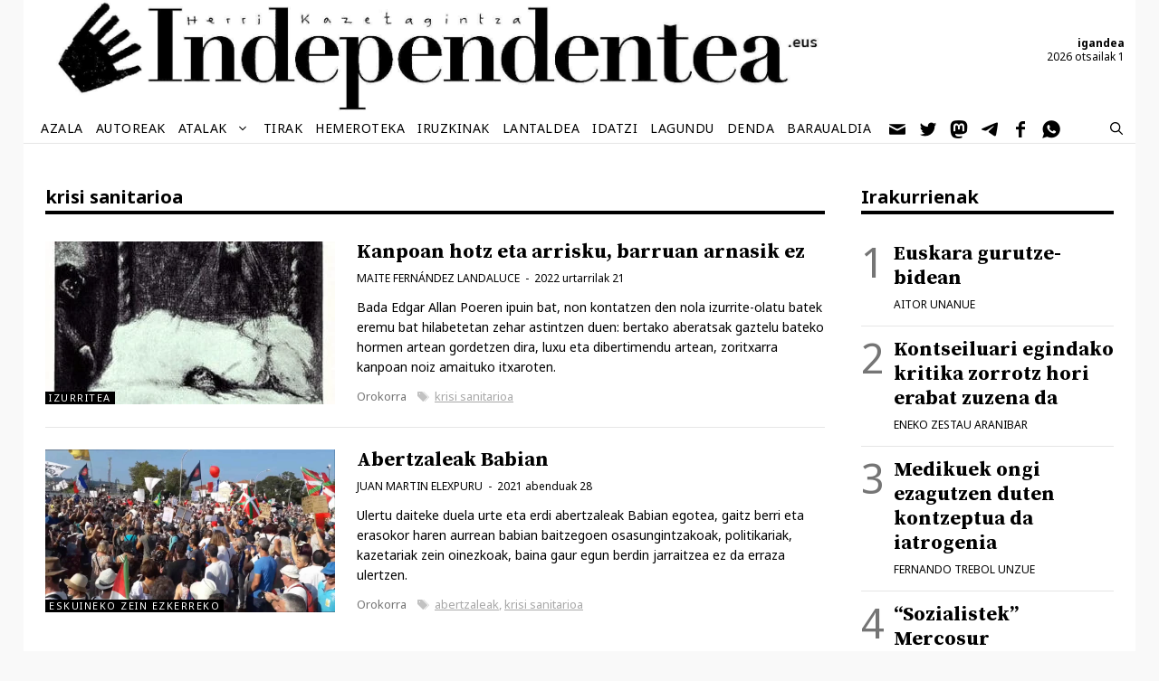

--- FILE ---
content_type: text/html; charset=UTF-8
request_url: https://independentea.eus/etiketa/krisi-sanitarioa/
body_size: 14965
content:
<!DOCTYPE html>
<html lang="eu" prefix="og: https://ogp.me/ns#">
<head>
	<meta charset="UTF-8">
	<script>
window.koko_analytics = {"url":"https:\/\/independentea.eus\/wp-admin\/admin-ajax.php?action=koko_analytics_collect","site_url":"https:\/\/independentea.eus","post_id":0,"path":"\/etiketa\/krisi-sanitarioa\/","method":"cookie","use_cookie":true};
</script>
<meta name="viewport" content="width=device-width, initial-scale=1">
<!-- Search Engine Optimization by Rank Math - https://rankmath.com/ -->
<title>krisi sanitarioa &ndash; Independentea.eus</title>
<meta name="robots" content="follow, noindex"/>
<meta property="og:locale" content="eu_ES" />
<meta property="og:type" content="article" />
<meta property="og:title" content="krisi sanitarioa &ndash; Independentea.eus" />
<meta property="og:url" content="https://independentea.eus/etiketa/krisi-sanitarioa/" />
<meta property="og:site_name" content="Independentea.eus" />
<meta property="article:publisher" content="https://www.facebook.com/Independentea-109483584294297" />
<meta name="twitter:card" content="summary_large_image" />
<meta name="twitter:title" content="krisi sanitarioa &ndash; Independentea.eus" />
<meta name="twitter:site" content="@independentea1" />
<meta name="twitter:label1" content="Bidalketak" />
<meta name="twitter:data1" content="2" />
<script type="application/ld+json" class="rank-math-schema">{"@context":"https://schema.org","@graph":[{"@type":"Organization","@id":"https://independentea.eus/#organization","name":"Independentea - Burujabeon egunkari librea","url":"https://independentea.eus","sameAs":["https://www.facebook.com/Independentea-109483584294297","https://twitter.com/independentea1"],"email":"info@independentea.eus","logo":{"@type":"ImageObject","@id":"https://independentea.eus/#logo","url":"https://independentea.eus/wp-content/uploads/2020/09/logo.png","contentUrl":"https://independentea.eus/wp-content/uploads/2020/09/logo.png","caption":"Independentea - Burujabeon egunkari librea","inLanguage":"eu","width":"180","height":"180"}},{"@type":"WebSite","@id":"https://independentea.eus/#website","url":"https://independentea.eus","name":"Independentea - Burujabeon egunkari librea","publisher":{"@id":"https://independentea.eus/#organization"},"inLanguage":"eu"},{"@type":"CollectionPage","@id":"https://independentea.eus/etiketa/krisi-sanitarioa/#webpage","url":"https://independentea.eus/etiketa/krisi-sanitarioa/","name":"krisi sanitarioa &ndash; Independentea.eus","isPartOf":{"@id":"https://independentea.eus/#website"},"inLanguage":"eu"}]}</script>
<!-- /Rank Math WordPress SEO plugin -->

<script id="wpp-js" src="https://independentea.eus/wp-content/plugins/wordpress-popular-posts/assets/js/wpp.min.js?ver=7.3.6" data-sampling="1" data-sampling-rate="50" data-api-url="https://independentea.eus/wp-json/wordpress-popular-posts" data-post-id="0" data-token="bf80b4faf1" data-lang="0" data-debug="0"></script>
<script>
var wpo_server_info_css = {"user_agent":"Mozilla\/5.0 (Macintosh; Intel Mac OS X 10_15_7) AppleWebKit\/537.36 (KHTML, like Gecko) Chrome\/131.0.0.0 Safari\/537.36; ClaudeBot\/1.0; +claudebot@anthropic.com)"}
    var wpo_minca113085=document.createElement("link");wpo_minca113085.rel="stylesheet",wpo_minca113085.type="text/css",wpo_minca113085.media="async",wpo_minca113085.href="https://fonts.googleapis.com/css2?family=Noto+Sans:ital,wght@0,400;0,700;1,400;1,700&family=Source+Serif+Pro:ital,wght@0,400;0,600;0,700&display=swap",wpo_minca113085.onload=function() {wpo_minca113085.media="all"},document.getElementsByTagName("head")[0].appendChild(wpo_minca113085);
</script>
<style id='wp-img-auto-sizes-contain-inline-css'>
img:is([sizes=auto i],[sizes^="auto," i]){contain-intrinsic-size:3000px 1500px}
/*# sourceURL=wp-img-auto-sizes-contain-inline-css */
</style>
<style id='wp-block-library-inline-css'>
:root{--wp-block-synced-color:#7a00df;--wp-block-synced-color--rgb:122,0,223;--wp-bound-block-color:var(--wp-block-synced-color);--wp-editor-canvas-background:#ddd;--wp-admin-theme-color:#007cba;--wp-admin-theme-color--rgb:0,124,186;--wp-admin-theme-color-darker-10:#006ba1;--wp-admin-theme-color-darker-10--rgb:0,107,160.5;--wp-admin-theme-color-darker-20:#005a87;--wp-admin-theme-color-darker-20--rgb:0,90,135;--wp-admin-border-width-focus:2px}@media (min-resolution:192dpi){:root{--wp-admin-border-width-focus:1.5px}}.wp-element-button{cursor:pointer}:root .has-very-light-gray-background-color{background-color:#eee}:root .has-very-dark-gray-background-color{background-color:#313131}:root .has-very-light-gray-color{color:#eee}:root .has-very-dark-gray-color{color:#313131}:root .has-vivid-green-cyan-to-vivid-cyan-blue-gradient-background{background:linear-gradient(135deg,#00d084,#0693e3)}:root .has-purple-crush-gradient-background{background:linear-gradient(135deg,#34e2e4,#4721fb 50%,#ab1dfe)}:root .has-hazy-dawn-gradient-background{background:linear-gradient(135deg,#faaca8,#dad0ec)}:root .has-subdued-olive-gradient-background{background:linear-gradient(135deg,#fafae1,#67a671)}:root .has-atomic-cream-gradient-background{background:linear-gradient(135deg,#fdd79a,#004a59)}:root .has-nightshade-gradient-background{background:linear-gradient(135deg,#330968,#31cdcf)}:root .has-midnight-gradient-background{background:linear-gradient(135deg,#020381,#2874fc)}:root{--wp--preset--font-size--normal:16px;--wp--preset--font-size--huge:42px}.has-regular-font-size{font-size:1em}.has-larger-font-size{font-size:2.625em}.has-normal-font-size{font-size:var(--wp--preset--font-size--normal)}.has-huge-font-size{font-size:var(--wp--preset--font-size--huge)}.has-text-align-center{text-align:center}.has-text-align-left{text-align:left}.has-text-align-right{text-align:right}.has-fit-text{white-space:nowrap!important}#end-resizable-editor-section{display:none}.aligncenter{clear:both}.items-justified-left{justify-content:flex-start}.items-justified-center{justify-content:center}.items-justified-right{justify-content:flex-end}.items-justified-space-between{justify-content:space-between}.screen-reader-text{border:0;clip-path:inset(50%);height:1px;margin:-1px;overflow:hidden;padding:0;position:absolute;width:1px;word-wrap:normal!important}.screen-reader-text:focus{background-color:#ddd;clip-path:none;color:#444;display:block;font-size:1em;height:auto;left:5px;line-height:normal;padding:15px 23px 14px;text-decoration:none;top:5px;width:auto;z-index:100000}html :where(.has-border-color){border-style:solid}html :where([style*=border-top-color]){border-top-style:solid}html :where([style*=border-right-color]){border-right-style:solid}html :where([style*=border-bottom-color]){border-bottom-style:solid}html :where([style*=border-left-color]){border-left-style:solid}html :where([style*=border-width]){border-style:solid}html :where([style*=border-top-width]){border-top-style:solid}html :where([style*=border-right-width]){border-right-style:solid}html :where([style*=border-bottom-width]){border-bottom-style:solid}html :where([style*=border-left-width]){border-left-style:solid}html :where(img[class*=wp-image-]){height:auto;max-width:100%}:where(figure){margin:0 0 1em}html :where(.is-position-sticky){--wp-admin--admin-bar--position-offset:var(--wp-admin--admin-bar--height,0px)}@media screen and (max-width:600px){html :where(.is-position-sticky){--wp-admin--admin-bar--position-offset:0px}}

/*# sourceURL=wp-block-library-inline-css */
</style><style id='wp-block-image-inline-css'>
.wp-block-image>a,.wp-block-image>figure>a{display:inline-block}.wp-block-image img{box-sizing:border-box;height:auto;max-width:100%;vertical-align:bottom}@media not (prefers-reduced-motion){.wp-block-image img.hide{visibility:hidden}.wp-block-image img.show{animation:show-content-image .4s}}.wp-block-image[style*=border-radius] img,.wp-block-image[style*=border-radius]>a{border-radius:inherit}.wp-block-image.has-custom-border img{box-sizing:border-box}.wp-block-image.aligncenter{text-align:center}.wp-block-image.alignfull>a,.wp-block-image.alignwide>a{width:100%}.wp-block-image.alignfull img,.wp-block-image.alignwide img{height:auto;width:100%}.wp-block-image .aligncenter,.wp-block-image .alignleft,.wp-block-image .alignright,.wp-block-image.aligncenter,.wp-block-image.alignleft,.wp-block-image.alignright{display:table}.wp-block-image .aligncenter>figcaption,.wp-block-image .alignleft>figcaption,.wp-block-image .alignright>figcaption,.wp-block-image.aligncenter>figcaption,.wp-block-image.alignleft>figcaption,.wp-block-image.alignright>figcaption{caption-side:bottom;display:table-caption}.wp-block-image .alignleft{float:left;margin:.5em 1em .5em 0}.wp-block-image .alignright{float:right;margin:.5em 0 .5em 1em}.wp-block-image .aligncenter{margin-left:auto;margin-right:auto}.wp-block-image :where(figcaption){margin-bottom:1em;margin-top:.5em}.wp-block-image.is-style-circle-mask img{border-radius:9999px}@supports ((-webkit-mask-image:none) or (mask-image:none)) or (-webkit-mask-image:none){.wp-block-image.is-style-circle-mask img{border-radius:0;-webkit-mask-image:url('data:image/svg+xml;utf8,<svg viewBox="0 0 100 100" xmlns="http://www.w3.org/2000/svg"><circle cx="50" cy="50" r="50"/></svg>');mask-image:url('data:image/svg+xml;utf8,<svg viewBox="0 0 100 100" xmlns="http://www.w3.org/2000/svg"><circle cx="50" cy="50" r="50"/></svg>');mask-mode:alpha;-webkit-mask-position:center;mask-position:center;-webkit-mask-repeat:no-repeat;mask-repeat:no-repeat;-webkit-mask-size:contain;mask-size:contain}}:root :where(.wp-block-image.is-style-rounded img,.wp-block-image .is-style-rounded img){border-radius:9999px}.wp-block-image figure{margin:0}.wp-lightbox-container{display:flex;flex-direction:column;position:relative}.wp-lightbox-container img{cursor:zoom-in}.wp-lightbox-container img:hover+button{opacity:1}.wp-lightbox-container button{align-items:center;backdrop-filter:blur(16px) saturate(180%);background-color:#5a5a5a40;border:none;border-radius:4px;cursor:zoom-in;display:flex;height:20px;justify-content:center;opacity:0;padding:0;position:absolute;right:16px;text-align:center;top:16px;width:20px;z-index:100}@media not (prefers-reduced-motion){.wp-lightbox-container button{transition:opacity .2s ease}}.wp-lightbox-container button:focus-visible{outline:3px auto #5a5a5a40;outline:3px auto -webkit-focus-ring-color;outline-offset:3px}.wp-lightbox-container button:hover{cursor:pointer;opacity:1}.wp-lightbox-container button:focus{opacity:1}.wp-lightbox-container button:focus,.wp-lightbox-container button:hover,.wp-lightbox-container button:not(:hover):not(:active):not(.has-background){background-color:#5a5a5a40;border:none}.wp-lightbox-overlay{box-sizing:border-box;cursor:zoom-out;height:100vh;left:0;overflow:hidden;position:fixed;top:0;visibility:hidden;width:100%;z-index:100000}.wp-lightbox-overlay .close-button{align-items:center;cursor:pointer;display:flex;justify-content:center;min-height:40px;min-width:40px;padding:0;position:absolute;right:calc(env(safe-area-inset-right) + 16px);top:calc(env(safe-area-inset-top) + 16px);z-index:5000000}.wp-lightbox-overlay .close-button:focus,.wp-lightbox-overlay .close-button:hover,.wp-lightbox-overlay .close-button:not(:hover):not(:active):not(.has-background){background:none;border:none}.wp-lightbox-overlay .lightbox-image-container{height:var(--wp--lightbox-container-height);left:50%;overflow:hidden;position:absolute;top:50%;transform:translate(-50%,-50%);transform-origin:top left;width:var(--wp--lightbox-container-width);z-index:9999999999}.wp-lightbox-overlay .wp-block-image{align-items:center;box-sizing:border-box;display:flex;height:100%;justify-content:center;margin:0;position:relative;transform-origin:0 0;width:100%;z-index:3000000}.wp-lightbox-overlay .wp-block-image img{height:var(--wp--lightbox-image-height);min-height:var(--wp--lightbox-image-height);min-width:var(--wp--lightbox-image-width);width:var(--wp--lightbox-image-width)}.wp-lightbox-overlay .wp-block-image figcaption{display:none}.wp-lightbox-overlay button{background:none;border:none}.wp-lightbox-overlay .scrim{background-color:#fff;height:100%;opacity:.9;position:absolute;width:100%;z-index:2000000}.wp-lightbox-overlay.active{visibility:visible}@media not (prefers-reduced-motion){.wp-lightbox-overlay.active{animation:turn-on-visibility .25s both}.wp-lightbox-overlay.active img{animation:turn-on-visibility .35s both}.wp-lightbox-overlay.show-closing-animation:not(.active){animation:turn-off-visibility .35s both}.wp-lightbox-overlay.show-closing-animation:not(.active) img{animation:turn-off-visibility .25s both}.wp-lightbox-overlay.zoom.active{animation:none;opacity:1;visibility:visible}.wp-lightbox-overlay.zoom.active .lightbox-image-container{animation:lightbox-zoom-in .4s}.wp-lightbox-overlay.zoom.active .lightbox-image-container img{animation:none}.wp-lightbox-overlay.zoom.active .scrim{animation:turn-on-visibility .4s forwards}.wp-lightbox-overlay.zoom.show-closing-animation:not(.active){animation:none}.wp-lightbox-overlay.zoom.show-closing-animation:not(.active) .lightbox-image-container{animation:lightbox-zoom-out .4s}.wp-lightbox-overlay.zoom.show-closing-animation:not(.active) .lightbox-image-container img{animation:none}.wp-lightbox-overlay.zoom.show-closing-animation:not(.active) .scrim{animation:turn-off-visibility .4s forwards}}@keyframes show-content-image{0%{visibility:hidden}99%{visibility:hidden}to{visibility:visible}}@keyframes turn-on-visibility{0%{opacity:0}to{opacity:1}}@keyframes turn-off-visibility{0%{opacity:1;visibility:visible}99%{opacity:0;visibility:visible}to{opacity:0;visibility:hidden}}@keyframes lightbox-zoom-in{0%{transform:translate(calc((-100vw + var(--wp--lightbox-scrollbar-width))/2 + var(--wp--lightbox-initial-left-position)),calc(-50vh + var(--wp--lightbox-initial-top-position))) scale(var(--wp--lightbox-scale))}to{transform:translate(-50%,-50%) scale(1)}}@keyframes lightbox-zoom-out{0%{transform:translate(-50%,-50%) scale(1);visibility:visible}99%{visibility:visible}to{transform:translate(calc((-100vw + var(--wp--lightbox-scrollbar-width))/2 + var(--wp--lightbox-initial-left-position)),calc(-50vh + var(--wp--lightbox-initial-top-position))) scale(var(--wp--lightbox-scale));visibility:hidden}}
/*# sourceURL=https://independentea.eus/wp-includes/blocks/image/style.min.css */
</style>
<style id='global-styles-inline-css'>
:root{--wp--preset--aspect-ratio--square: 1;--wp--preset--aspect-ratio--4-3: 4/3;--wp--preset--aspect-ratio--3-4: 3/4;--wp--preset--aspect-ratio--3-2: 3/2;--wp--preset--aspect-ratio--2-3: 2/3;--wp--preset--aspect-ratio--16-9: 16/9;--wp--preset--aspect-ratio--9-16: 9/16;--wp--preset--color--black: #000000;--wp--preset--color--cyan-bluish-gray: #abb8c3;--wp--preset--color--white: #ffffff;--wp--preset--color--pale-pink: #f78da7;--wp--preset--color--vivid-red: #cf2e2e;--wp--preset--color--luminous-vivid-orange: #ff6900;--wp--preset--color--luminous-vivid-amber: #fcb900;--wp--preset--color--light-green-cyan: #7bdcb5;--wp--preset--color--vivid-green-cyan: #00d084;--wp--preset--color--pale-cyan-blue: #8ed1fc;--wp--preset--color--vivid-cyan-blue: #0693e3;--wp--preset--color--vivid-purple: #9b51e0;--wp--preset--color--contrast: var(--contrast);--wp--preset--color--contrast-2: var(--contrast-2);--wp--preset--color--contrast-3: var(--contrast-3);--wp--preset--color--base: var(--base);--wp--preset--color--base-2: var(--base-2);--wp--preset--color--base-3: var(--base-3);--wp--preset--color--accent: var(--accent);--wp--preset--gradient--vivid-cyan-blue-to-vivid-purple: linear-gradient(135deg,rgb(6,147,227) 0%,rgb(155,81,224) 100%);--wp--preset--gradient--light-green-cyan-to-vivid-green-cyan: linear-gradient(135deg,rgb(122,220,180) 0%,rgb(0,208,130) 100%);--wp--preset--gradient--luminous-vivid-amber-to-luminous-vivid-orange: linear-gradient(135deg,rgb(252,185,0) 0%,rgb(255,105,0) 100%);--wp--preset--gradient--luminous-vivid-orange-to-vivid-red: linear-gradient(135deg,rgb(255,105,0) 0%,rgb(207,46,46) 100%);--wp--preset--gradient--very-light-gray-to-cyan-bluish-gray: linear-gradient(135deg,rgb(238,238,238) 0%,rgb(169,184,195) 100%);--wp--preset--gradient--cool-to-warm-spectrum: linear-gradient(135deg,rgb(74,234,220) 0%,rgb(151,120,209) 20%,rgb(207,42,186) 40%,rgb(238,44,130) 60%,rgb(251,105,98) 80%,rgb(254,248,76) 100%);--wp--preset--gradient--blush-light-purple: linear-gradient(135deg,rgb(255,206,236) 0%,rgb(152,150,240) 100%);--wp--preset--gradient--blush-bordeaux: linear-gradient(135deg,rgb(254,205,165) 0%,rgb(254,45,45) 50%,rgb(107,0,62) 100%);--wp--preset--gradient--luminous-dusk: linear-gradient(135deg,rgb(255,203,112) 0%,rgb(199,81,192) 50%,rgb(65,88,208) 100%);--wp--preset--gradient--pale-ocean: linear-gradient(135deg,rgb(255,245,203) 0%,rgb(182,227,212) 50%,rgb(51,167,181) 100%);--wp--preset--gradient--electric-grass: linear-gradient(135deg,rgb(202,248,128) 0%,rgb(113,206,126) 100%);--wp--preset--gradient--midnight: linear-gradient(135deg,rgb(2,3,129) 0%,rgb(40,116,252) 100%);--wp--preset--font-size--small: 13px;--wp--preset--font-size--medium: 20px;--wp--preset--font-size--large: 36px;--wp--preset--font-size--x-large: 42px;--wp--preset--spacing--20: 0.44rem;--wp--preset--spacing--30: 0.67rem;--wp--preset--spacing--40: 1rem;--wp--preset--spacing--50: 1.5rem;--wp--preset--spacing--60: 2.25rem;--wp--preset--spacing--70: 3.38rem;--wp--preset--spacing--80: 5.06rem;--wp--preset--shadow--natural: 6px 6px 9px rgba(0, 0, 0, 0.2);--wp--preset--shadow--deep: 12px 12px 50px rgba(0, 0, 0, 0.4);--wp--preset--shadow--sharp: 6px 6px 0px rgba(0, 0, 0, 0.2);--wp--preset--shadow--outlined: 6px 6px 0px -3px rgb(255, 255, 255), 6px 6px rgb(0, 0, 0);--wp--preset--shadow--crisp: 6px 6px 0px rgb(0, 0, 0);}:where(.is-layout-flex){gap: 0.5em;}:where(.is-layout-grid){gap: 0.5em;}body .is-layout-flex{display: flex;}.is-layout-flex{flex-wrap: wrap;align-items: center;}.is-layout-flex > :is(*, div){margin: 0;}body .is-layout-grid{display: grid;}.is-layout-grid > :is(*, div){margin: 0;}:where(.wp-block-columns.is-layout-flex){gap: 2em;}:where(.wp-block-columns.is-layout-grid){gap: 2em;}:where(.wp-block-post-template.is-layout-flex){gap: 1.25em;}:where(.wp-block-post-template.is-layout-grid){gap: 1.25em;}.has-black-color{color: var(--wp--preset--color--black) !important;}.has-cyan-bluish-gray-color{color: var(--wp--preset--color--cyan-bluish-gray) !important;}.has-white-color{color: var(--wp--preset--color--white) !important;}.has-pale-pink-color{color: var(--wp--preset--color--pale-pink) !important;}.has-vivid-red-color{color: var(--wp--preset--color--vivid-red) !important;}.has-luminous-vivid-orange-color{color: var(--wp--preset--color--luminous-vivid-orange) !important;}.has-luminous-vivid-amber-color{color: var(--wp--preset--color--luminous-vivid-amber) !important;}.has-light-green-cyan-color{color: var(--wp--preset--color--light-green-cyan) !important;}.has-vivid-green-cyan-color{color: var(--wp--preset--color--vivid-green-cyan) !important;}.has-pale-cyan-blue-color{color: var(--wp--preset--color--pale-cyan-blue) !important;}.has-vivid-cyan-blue-color{color: var(--wp--preset--color--vivid-cyan-blue) !important;}.has-vivid-purple-color{color: var(--wp--preset--color--vivid-purple) !important;}.has-black-background-color{background-color: var(--wp--preset--color--black) !important;}.has-cyan-bluish-gray-background-color{background-color: var(--wp--preset--color--cyan-bluish-gray) !important;}.has-white-background-color{background-color: var(--wp--preset--color--white) !important;}.has-pale-pink-background-color{background-color: var(--wp--preset--color--pale-pink) !important;}.has-vivid-red-background-color{background-color: var(--wp--preset--color--vivid-red) !important;}.has-luminous-vivid-orange-background-color{background-color: var(--wp--preset--color--luminous-vivid-orange) !important;}.has-luminous-vivid-amber-background-color{background-color: var(--wp--preset--color--luminous-vivid-amber) !important;}.has-light-green-cyan-background-color{background-color: var(--wp--preset--color--light-green-cyan) !important;}.has-vivid-green-cyan-background-color{background-color: var(--wp--preset--color--vivid-green-cyan) !important;}.has-pale-cyan-blue-background-color{background-color: var(--wp--preset--color--pale-cyan-blue) !important;}.has-vivid-cyan-blue-background-color{background-color: var(--wp--preset--color--vivid-cyan-blue) !important;}.has-vivid-purple-background-color{background-color: var(--wp--preset--color--vivid-purple) !important;}.has-black-border-color{border-color: var(--wp--preset--color--black) !important;}.has-cyan-bluish-gray-border-color{border-color: var(--wp--preset--color--cyan-bluish-gray) !important;}.has-white-border-color{border-color: var(--wp--preset--color--white) !important;}.has-pale-pink-border-color{border-color: var(--wp--preset--color--pale-pink) !important;}.has-vivid-red-border-color{border-color: var(--wp--preset--color--vivid-red) !important;}.has-luminous-vivid-orange-border-color{border-color: var(--wp--preset--color--luminous-vivid-orange) !important;}.has-luminous-vivid-amber-border-color{border-color: var(--wp--preset--color--luminous-vivid-amber) !important;}.has-light-green-cyan-border-color{border-color: var(--wp--preset--color--light-green-cyan) !important;}.has-vivid-green-cyan-border-color{border-color: var(--wp--preset--color--vivid-green-cyan) !important;}.has-pale-cyan-blue-border-color{border-color: var(--wp--preset--color--pale-cyan-blue) !important;}.has-vivid-cyan-blue-border-color{border-color: var(--wp--preset--color--vivid-cyan-blue) !important;}.has-vivid-purple-border-color{border-color: var(--wp--preset--color--vivid-purple) !important;}.has-vivid-cyan-blue-to-vivid-purple-gradient-background{background: var(--wp--preset--gradient--vivid-cyan-blue-to-vivid-purple) !important;}.has-light-green-cyan-to-vivid-green-cyan-gradient-background{background: var(--wp--preset--gradient--light-green-cyan-to-vivid-green-cyan) !important;}.has-luminous-vivid-amber-to-luminous-vivid-orange-gradient-background{background: var(--wp--preset--gradient--luminous-vivid-amber-to-luminous-vivid-orange) !important;}.has-luminous-vivid-orange-to-vivid-red-gradient-background{background: var(--wp--preset--gradient--luminous-vivid-orange-to-vivid-red) !important;}.has-very-light-gray-to-cyan-bluish-gray-gradient-background{background: var(--wp--preset--gradient--very-light-gray-to-cyan-bluish-gray) !important;}.has-cool-to-warm-spectrum-gradient-background{background: var(--wp--preset--gradient--cool-to-warm-spectrum) !important;}.has-blush-light-purple-gradient-background{background: var(--wp--preset--gradient--blush-light-purple) !important;}.has-blush-bordeaux-gradient-background{background: var(--wp--preset--gradient--blush-bordeaux) !important;}.has-luminous-dusk-gradient-background{background: var(--wp--preset--gradient--luminous-dusk) !important;}.has-pale-ocean-gradient-background{background: var(--wp--preset--gradient--pale-ocean) !important;}.has-electric-grass-gradient-background{background: var(--wp--preset--gradient--electric-grass) !important;}.has-midnight-gradient-background{background: var(--wp--preset--gradient--midnight) !important;}.has-small-font-size{font-size: var(--wp--preset--font-size--small) !important;}.has-medium-font-size{font-size: var(--wp--preset--font-size--medium) !important;}.has-large-font-size{font-size: var(--wp--preset--font-size--large) !important;}.has-x-large-font-size{font-size: var(--wp--preset--font-size--x-large) !important;}
/*# sourceURL=global-styles-inline-css */
</style>

<style id='classic-theme-styles-inline-css'>
/*! This file is auto-generated */
.wp-block-button__link{color:#fff;background-color:#32373c;border-radius:9999px;box-shadow:none;text-decoration:none;padding:calc(.667em + 2px) calc(1.333em + 2px);font-size:1.125em}.wp-block-file__button{background:#32373c;color:#fff;text-decoration:none}
/*# sourceURL=/wp-includes/css/classic-themes.min.css */
</style>
<style id='spai-fadein-inline-css'>
img[data-spai]{opacity: 0;} div.woocommerce-product-gallery img[data-spai]{opacity: 1;} img[data-spai-egr],img[data-spai-lazy-loaded],img[data-spai-upd] {transition: opacity .5s linear .2s;-webkit-transition: opacity .5s linear .2s;-moz-transition: opacity .5s linear .2s;-o-transition: opacity .5s linear .2s; opacity: 1;}
/*# sourceURL=spai-fadein-inline-css */
</style>
<link rel='stylesheet' id='wordpress-popular-posts-css-css' href='https://independentea.eus/wp-content/plugins/wordpress-popular-posts/assets/css/wpp.css' media='all' />
<link rel='stylesheet' id='wpo_min-header-1-css' href='https://independentea.eus/wp-content/cache/wpo-minify/1767354983/assets/wpo-minify-header-5d6850c0.min.css' media='all' />
<script src="https://independentea.eus/wp-content/cache/wpo-minify/1767354983/assets/wpo-minify-header-7aee0e42.min.js" id="wpo_min-header-0-js"></script>
<link rel="https://api.w.org/" href="https://independentea.eus/wp-json/" /><link rel="alternate" title="JSON" type="application/json" href="https://independentea.eus/wp-json/wp/v2/tags/403" />            <style id="wpp-loading-animation-styles">@-webkit-keyframes bgslide{from{background-position-x:0}to{background-position-x:-200%}}@keyframes bgslide{from{background-position-x:0}to{background-position-x:-200%}}.wpp-widget-block-placeholder,.wpp-shortcode-placeholder{margin:0 auto;width:60px;height:3px;background:#dd3737;background:linear-gradient(90deg,#dd3737 0%,#571313 10%,#dd3737 100%);background-size:200% auto;border-radius:3px;-webkit-animation:bgslide 1s infinite linear;animation:bgslide 1s infinite linear}</style>
            <meta name="fediverse:creator" content="@independentea@mastodon.eus"><link rel="icon" href="https://cdn.shortpixel.ai/spai/q_lossless+ret_img+to_webp/independentea.eus/wp-content/uploads/2020/09/logo-150x150.png" data-spai-egr="1" sizes="32x32" />
<link rel="icon" href="https://cdn.shortpixel.ai/spai/q_lossless+ret_img+to_webp/independentea.eus/wp-content/uploads/2020/09/logo.png" data-spai-egr="1" sizes="192x192" />
<link rel="apple-touch-icon" href="https://cdn.shortpixel.ai/spai/q_lossless+ret_img+to_webp/independentea.eus/wp-content/uploads/2020/09/logo.png" data-spai-egr="1" />
<meta name="msapplication-TileImage" content="https://independentea.eus/wp-content/uploads/2020/09/logo.png" />
<link href="https://cdn.shortpixel.ai" rel="preconnect" crossorigin></head>

<body class="archive tag tag-krisi-sanitarioa tag-403 wp-custom-logo wp-embed-responsive wp-theme-generatepress wp-child-theme-independentea post-image-above-header post-image-aligned-left sticky-menu-fade sticky-enabled both-sticky-menu right-sidebar nav-below-header one-container contained-header active-footer-widgets-3 nav-search-enabled nav-aligned-left header-aligned-left dropdown-hover" itemtype="https://schema.org/Blog" itemscope>
	<noscript>Zure nabigatzaileak ez dago JavaScript onartzen ari!</noscript><a class="screen-reader-text skip-link" href="#content" title="Edukira salto egin">Edukira salto egin</a>		<header class="site-header grid-container grid-parent" id="masthead" aria-label="Site"  itemtype="https://schema.org/WPHeader" itemscope>
			<div class="inside-header grid-container grid-parent">
							<div class="header-widget">
				    <div class="gaurko-eguna">
        <div><strong>igandea</strong><br>2026 otsailak 1</div>
    </div>
    <aside id="custom_html-3" class="widget_text widget inner-padding widget_custom_html"><div class="textwidget custom-html-widget"></div></aside>			</div>
			<div class="site-logo">
					<a href="https://independentea.eus/" rel="home">
						<img  class="header-image is-logo-image" alt="Independentea.eus" src="https://independentea.eus/wp-content/uploads/2022/11/cropped-cropped-Independentea-Izenburuko-irulegi-eskua.jpg" srcset="https://independentea.eus/wp-content/uploads/2022/11/cropped-cropped-Independentea-Izenburuko-irulegi-eskua.jpg 1x, https://independentea.eus/wp-content/uploads/2022/11/cropped-cropped-Independentea-Izenburuko-irulegi-eskua.jpg 2x" width="2039" height="289" />
					</a>
				</div>			</div>
		</header>
				<nav class="auto-hide-sticky has-sticky-branding main-navigation sub-menu-right" id="site-navigation" aria-label="Primary"  itemtype="https://schema.org/SiteNavigationElement" itemscope>
			<div class="inside-navigation grid-container grid-parent">
				<div class="navigation-branding"><div class="sticky-navigation-logo">
					<a href="https://independentea.eus/" title="Independentea.eus" rel="home">
						<img src="https://independentea.eus/wp-content/uploads/2022/12/Independentea-Izenburuko-irulegi-eskua-copia-garbi.jpg" class="is-logo-image" alt="Independentea.eus" width="1908" height="290" />
					</a>
				</div></div><form method="get" class="search-form navigation-search" action="https://independentea.eus/">
            <input type="search" placeholder="Bilatu nahi duzuna idatzi..." class="search-field" value="" name="s" title="Bilatu" />
        </form>		<div class="mobile-bar-items">
						<span class="search-item">
				<a aria-label="Bilaketa barra zabaldu" href="#">
					<span class="gp-icon icon-search"><svg viewBox="0 0 512 512" aria-hidden="true" xmlns="http://www.w3.org/2000/svg" width="1em" height="1em"><path fill-rule="evenodd" clip-rule="evenodd" d="M208 48c-88.366 0-160 71.634-160 160s71.634 160 160 160 160-71.634 160-160S296.366 48 208 48zM0 208C0 93.125 93.125 0 208 0s208 93.125 208 208c0 48.741-16.765 93.566-44.843 129.024l133.826 134.018c9.366 9.379 9.355 24.575-.025 33.941-9.379 9.366-24.575 9.355-33.941-.025L337.238 370.987C301.747 399.167 256.839 416 208 416 93.125 416 0 322.875 0 208z" /></svg><svg viewBox="0 0 512 512" aria-hidden="true" xmlns="http://www.w3.org/2000/svg" width="1em" height="1em"><path d="M71.029 71.029c9.373-9.372 24.569-9.372 33.942 0L256 222.059l151.029-151.03c9.373-9.372 24.569-9.372 33.942 0 9.372 9.373 9.372 24.569 0 33.942L289.941 256l151.03 151.029c9.372 9.373 9.372 24.569 0 33.942-9.373 9.372-24.569 9.372-33.942 0L256 289.941l-151.029 151.03c-9.373 9.372-24.569 9.372-33.942 0-9.372-9.373-9.372-24.569 0-33.942L222.059 256 71.029 104.971c-9.372-9.373-9.372-24.569 0-33.942z" /></svg></span>				</a>
			</span>
		</div>
						<button class="menu-toggle" aria-controls="primary-menu" aria-expanded="false">
					<span class="gp-icon icon-menu-bars"><svg viewBox="0 0 512 512" aria-hidden="true" xmlns="http://www.w3.org/2000/svg" width="1em" height="1em"><path d="M0 96c0-13.255 10.745-24 24-24h464c13.255 0 24 10.745 24 24s-10.745 24-24 24H24c-13.255 0-24-10.745-24-24zm0 160c0-13.255 10.745-24 24-24h464c13.255 0 24 10.745 24 24s-10.745 24-24 24H24c-13.255 0-24-10.745-24-24zm0 160c0-13.255 10.745-24 24-24h464c13.255 0 24 10.745 24 24s-10.745 24-24 24H24c-13.255 0-24-10.745-24-24z" /></svg><svg viewBox="0 0 512 512" aria-hidden="true" xmlns="http://www.w3.org/2000/svg" width="1em" height="1em"><path d="M71.029 71.029c9.373-9.372 24.569-9.372 33.942 0L256 222.059l151.029-151.03c9.373-9.372 24.569-9.372 33.942 0 9.372 9.373 9.372 24.569 0 33.942L289.941 256l151.03 151.029c9.372 9.373 9.372 24.569 0 33.942-9.373 9.372-24.569 9.372-33.942 0L256 289.941l-151.029 151.03c-9.373 9.372-24.569 9.372-33.942 0-9.372-9.373-9.372-24.569 0-33.942L222.059 256 71.029 104.971c-9.372-9.373-9.372-24.569 0-33.942z" /></svg></span><span class="screen-reader-text">Menua</span>				</button>
				<div id="primary-menu" class="main-nav"><ul id="menu-menu-nagusia" class=" menu sf-menu"><li id="menu-item-104" class="menu-item menu-item-type-post_type menu-item-object-page menu-item-home menu-item-104"><a href="https://independentea.eus/">Azala</a></li>
<li id="menu-item-106" class="menu-item menu-item-type-post_type menu-item-object-page menu-item-106"><a href="https://independentea.eus/autoreak/">Autoreak</a></li>
<li id="menu-item-24421" class="menu-item menu-item-type-post_type menu-item-object-page menu-item-has-children menu-item-24421"><a href="https://independentea.eus/atalak/">Atalak<span role="presentation" class="dropdown-menu-toggle"><span class="gp-icon icon-arrow"><svg viewBox="0 0 330 512" aria-hidden="true" xmlns="http://www.w3.org/2000/svg" width="1em" height="1em"><path d="M305.913 197.085c0 2.266-1.133 4.815-2.833 6.514L171.087 335.593c-1.7 1.7-4.249 2.832-6.515 2.832s-4.815-1.133-6.515-2.832L26.064 203.599c-1.7-1.7-2.832-4.248-2.832-6.514s1.132-4.816 2.832-6.515l14.162-14.163c1.7-1.699 3.966-2.832 6.515-2.832 2.266 0 4.815 1.133 6.515 2.832l111.316 111.317 111.316-111.317c1.7-1.699 4.249-2.832 6.515-2.832s4.815 1.133 6.515 2.832l14.162 14.163c1.7 1.7 2.833 4.249 2.833 6.515z" /></svg></span></span></a>
<ul class="sub-menu">
	<li id="menu-item-50229" class="menu-item menu-item-type-post_type menu-item-object-page menu-item-50229"><a href="https://independentea.eus/atalak/">Guztiak</a></li>
	<li id="menu-item-24424" class="menu-item menu-item-type-taxonomy menu-item-object-category menu-item-24424"><a href="https://independentea.eus/atala/veleia/">Iruña Veleia</a></li>
	<li id="menu-item-24425" class="menu-item menu-item-type-taxonomy menu-item-object-category menu-item-24425"><a href="https://independentea.eus/atala/jazarpena/">Jazarpena</a></li>
	<li id="menu-item-24422" class="menu-item menu-item-type-taxonomy menu-item-object-category menu-item-24422"><a href="https://independentea.eus/atala/txertoa/">Txertoa</a></li>
	<li id="menu-item-24427" class="menu-item menu-item-type-taxonomy menu-item-object-category menu-item-24427"><a href="https://independentea.eus/atala/euskalherria/">Euskal Herria</a></li>
	<li id="menu-item-24431" class="menu-item menu-item-type-taxonomy menu-item-object-category menu-item-24431"><a href="https://independentea.eus/atala/foto-sorta/">Foto Sorta</a></li>
	<li id="menu-item-24429" class="menu-item menu-item-type-taxonomy menu-item-object-category menu-item-24429"><a href="https://independentea.eus/atala/bideoteka/">Bideo</a></li>
	<li id="menu-item-24430" class="menu-item menu-item-type-taxonomy menu-item-object-category menu-item-24430"><a href="https://independentea.eus/atala/audioteka/">Audio</a></li>
	<li id="menu-item-24428" class="menu-item menu-item-type-taxonomy menu-item-object-category menu-item-24428"><a href="https://independentea.eus/atala/orokorra/">Orokorra</a></li>
	<li id="menu-item-28937" class="menu-item menu-item-type-post_type_archive menu-item-object-ice_cartoon menu-item-28937"><a href="https://independentea.eus/tirak/">Tirak</a></li>
</ul>
</li>
<li id="menu-item-28418" class="menu-item menu-item-type-post_type_archive menu-item-object-ice_cartoon menu-item-28418"><a href="https://independentea.eus/tirak/">Tirak</a></li>
<li id="menu-item-105" class="menu-item menu-item-type-post_type menu-item-object-page current_page_parent menu-item-105"><a href="https://independentea.eus/hemeroteka/">Hemeroteka</a></li>
<li id="menu-item-45373" class="menu-item menu-item-type-post_type menu-item-object-page menu-item-45373"><a href="https://independentea.eus/iruzkindegi/">Iruzkinak</a></li>
<li id="menu-item-9710" class="menu-item menu-item-type-post_type menu-item-object-page menu-item-9710"><a href="https://independentea.eus/lantaldea/">Lantaldea</a></li>
<li id="menu-item-33040" class="menu-item menu-item-type-post_type menu-item-object-page menu-item-33040"><a href="https://independentea.eus/idatzi-zuk/">Idatzi</a></li>
<li id="menu-item-10232" class="menu-item menu-item-type-post_type menu-item-object-page menu-item-10232"><a href="https://independentea.eus/lagundu/">Lagundu</a></li>
<li id="menu-item-14337" class="menu-item menu-item-type-post_type menu-item-object-page menu-item-14337"><a href="https://independentea.eus/denda/">Denda</a></li>
<li id="menu-item-53896" class="menu-item menu-item-type-post_type menu-item-object-page menu-item-53896"><a href="https://independentea.eus/baraualdia/">Baraualdia</a></li>
<div class="social-icons"><li class="icon"><a title="Harpidetu zaitez zure buzoian buletina jasotzeko" target="_blank" rel="nofollow noopener noreferrer" href="http://eepurl.com/hhHufD"><i class="icon icon-mail"></i></a></li><li class="icon"><a title="Twitterren jarraituiguzu" target="_blank" rel="nofollow noopener noreferrer" href="https://twitter.com/independentea1"><i class="icon icon-twitter"></i></a></li><li class="icon"><a rel="me" title="Mastodonen jarraituiguzu" target="_blank" rel="nofollow noopener noreferrer" href="https://mastodon.eus/@independentea"><i class="icon icon-mastodon"></i></a></li><li class="icon"><a title="Telegramen jarraituiguzu" target="_blank" rel="nofollow noopener noreferrer" href="https://t.me/independentea"><i class="icon icon-telegram"></i></a></li><li class="icon"><a title="Facebooken jarraituiguzu" target="_blank" rel="nofollow noopener noreferrer" href="https://www.facebook.com/Independentea-109483584294297"><i class="icon icon-facebook"></i></a></li><li class="icon"><a title="Whatsappen jarraituiguzu" target="_blank" rel="nofollow noopener noreferrer" href="https://chat.whatsapp.com/FjzPgGXPEA5K49J3owF0HC"><i class="icon icon-whatsapp"></i></a></li></div><li class="search-item menu-item-align-right"><a aria-label="Bilaketa barra zabaldu" href="#"><span class="gp-icon icon-search"><svg viewBox="0 0 512 512" aria-hidden="true" xmlns="http://www.w3.org/2000/svg" width="1em" height="1em"><path fill-rule="evenodd" clip-rule="evenodd" d="M208 48c-88.366 0-160 71.634-160 160s71.634 160 160 160 160-71.634 160-160S296.366 48 208 48zM0 208C0 93.125 93.125 0 208 0s208 93.125 208 208c0 48.741-16.765 93.566-44.843 129.024l133.826 134.018c9.366 9.379 9.355 24.575-.025 33.941-9.379 9.366-24.575 9.355-33.941-.025L337.238 370.987C301.747 399.167 256.839 416 208 416 93.125 416 0 322.875 0 208z" /></svg><svg viewBox="0 0 512 512" aria-hidden="true" xmlns="http://www.w3.org/2000/svg" width="1em" height="1em"><path d="M71.029 71.029c9.373-9.372 24.569-9.372 33.942 0L256 222.059l151.029-151.03c9.373-9.372 24.569-9.372 33.942 0 9.372 9.373 9.372 24.569 0 33.942L289.941 256l151.03 151.029c9.372 9.373 9.372 24.569 0 33.942-9.373 9.372-24.569 9.372-33.942 0L256 289.941l-151.029 151.03c-9.373 9.372-24.569 9.372-33.942 0-9.372-9.373-9.372-24.569 0-33.942L222.059 256 71.029 104.971c-9.372-9.373-9.372-24.569 0-33.942z" /></svg></span></a></li></ul></div>			</div>
		</nav>
		
	<div class="site grid-container container hfeed grid-parent" id="page">
				<div class="site-content" id="content">
			
	<div class="content-area grid-parent mobile-grid-100 grid-75 tablet-grid-75" id="primary">
		<main class="site-main" id="main">
					<header class="page-header" aria-label="Page">
			
			<h1 class="page-title">
				krisi sanitarioa			</h1>

					</header>
		<article id="post-13577" class="post-13577 post type-post status-publish format-standard has-post-thumbnail hentry category-orokorra tag-krisi-sanitarioa no-featured-image-padding" itemtype="https://schema.org/CreativeWork" itemscope>
	<div class="inside-article">
		<div class="post-image">
                <a href="https://independentea.eus/kanpoan-hotz-eta-arrisku-barruan-arnasik-ez/">
                    <div class="wp-caption thumb-caption"><img width="351" height="197" src="[data-uri]" data-spai="1" class="attachment-medium-square-small size-medium-square-small wp-post-image" alt="" decoding="async" /><p class="wp-caption-text thumb-caption-text">Edgar Allan Poeren ipuinak / Digital Collections at the University of Maryland </p></div>
                </a>
                <div class="azpiatala"><span>Izurritea</span></div>
                
            </div>			<header class="entry-header">
				<h2 class="entry-title" itemprop="headline"><a href="https://independentea.eus/kanpoan-hotz-eta-arrisku-barruan-arnasik-ez/" rel="bookmark">Kanpoan hotz eta arrisku, barruan arnasik ez</a></h2>		<div class="entry-meta">
			<span class="posted-on"><time class="entry-date published" datetime="2022-01-21T09:00:00+01:00" itemprop="datePublished">2022 urtarrilak 21</time></span> <span class="byline"><span class="author vcard" itemprop="author" itemtype="https://schema.org/Person" itemscope><a class="url fn n" href="https://independentea.eus/autorea/maite-fernandez-landaluce/" title="Maite Fernández Landaluce(r)en sarrera guztiak ikusi" rel="author" itemprop="url"><span class="author-name" itemprop="name">Maite Fernández Landaluce</span></a></span></span>		</div>
					</header>
			
			<div class="entry-summary" itemprop="text">
				<p>Bada Edgar Allan Poeren ipuin bat, non kontatzen den nola izurrite-olatu batek eremu bat hilabetetan zehar astintzen duen: bertako aberatsak gaztelu bateko hormen artean gordetzen dira, luxu eta dibertimendu artean, zoritxarra kanpoan noiz amaituko itxaroten. </p>
			</div>

				<footer class="entry-meta" aria-label="Entry meta">
			<span class="cat-links"><span class="gp-icon icon-categories"><svg viewBox="0 0 512 512" aria-hidden="true" xmlns="http://www.w3.org/2000/svg" width="1em" height="1em"><path d="M0 112c0-26.51 21.49-48 48-48h110.014a48 48 0 0143.592 27.907l12.349 26.791A16 16 0 00228.486 128H464c26.51 0 48 21.49 48 48v224c0 26.51-21.49 48-48 48H48c-26.51 0-48-21.49-48-48V112z" /></svg></span><span class="screen-reader-text">Kategoriak </span><a href="https://independentea.eus/atala/orokorra/" rel="category tag">Orokorra</a></span> <span class="tags-links"><span class="gp-icon icon-tags"><svg viewBox="0 0 512 512" aria-hidden="true" xmlns="http://www.w3.org/2000/svg" width="1em" height="1em"><path d="M20 39.5c-8.836 0-16 7.163-16 16v176c0 4.243 1.686 8.313 4.687 11.314l224 224c6.248 6.248 16.378 6.248 22.626 0l176-176c6.244-6.244 6.25-16.364.013-22.615l-223.5-224A15.999 15.999 0 00196.5 39.5H20zm56 96c0-13.255 10.745-24 24-24s24 10.745 24 24-10.745 24-24 24-24-10.745-24-24z"/><path d="M259.515 43.015c4.686-4.687 12.284-4.687 16.97 0l228 228c4.686 4.686 4.686 12.284 0 16.97l-180 180c-4.686 4.687-12.284 4.687-16.97 0-4.686-4.686-4.686-12.284 0-16.97L479.029 279.5 259.515 59.985c-4.686-4.686-4.686-12.284 0-16.97z" /></svg></span><span class="screen-reader-text">Etiketak </span><a href="https://independentea.eus/etiketa/krisi-sanitarioa/" rel="tag">krisi sanitarioa</a></span> 		</footer>
			</div>
</article>
<article id="post-10761" class="post-10761 post type-post status-publish format-standard has-post-thumbnail hentry category-orokorra tag-abertzaleak tag-krisi-sanitarioa no-featured-image-padding" itemtype="https://schema.org/CreativeWork" itemscope>
	<div class="inside-article">
		<div class="post-image">
                <a href="https://independentea.eus/abertzaleak-babian/">
                    <div class="wp-caption thumb-caption"><img width="351" height="197" src="[data-uri]" data-spai="1" class="attachment-medium-square-small size-medium-square-small wp-post-image" alt="" decoding="async" srcset=" " sizes="(max-width: 351px) 100vw, 351px" /><p class="wp-caption-text thumb-caption-text">Bidasoako Santiago zubia, Irun eta Hendaia, 2021ko Irail hasieran / Bizitza plataforma</p></div>
                </a>
                <div class="azpiatala"><span>eskuineko zein ezkerreko</span></div>
                
            </div>			<header class="entry-header">
				<h2 class="entry-title" itemprop="headline"><a href="https://independentea.eus/abertzaleak-babian/" rel="bookmark">Abertzaleak Babian</a></h2>		<div class="entry-meta">
			<span class="posted-on"><time class="updated" datetime="2022-01-11T22:59:25+01:00" itemprop="dateModified">2022 urtarrilak 11</time><time class="entry-date published" datetime="2021-12-28T09:00:00+01:00" itemprop="datePublished">2021 abenduak 28</time></span> <span class="byline"><span class="author vcard" itemprop="author" itemtype="https://schema.org/Person" itemscope><a class="url fn n" href="https://independentea.eus/autorea/juan-martin-elexpuru/" title="Juan Martin Elexpuru(r)en sarrera guztiak ikusi" rel="author" itemprop="url"><span class="author-name" itemprop="name">Juan Martin Elexpuru</span></a></span></span>		</div>
					</header>
			
			<div class="entry-summary" itemprop="text">
				<p>Ulertu daiteke duela urte eta erdi abertzaleak Babian egotea, gaitz berri eta erasokor haren aurrean babian baitzegoen osasungintzakoak, politikariak, kazetariak zein oinezkoak, baina gaur egun berdin jarraitzea ez da erraza ulertzen.</p>
			</div>

				<footer class="entry-meta" aria-label="Entry meta">
			<span class="cat-links"><span class="gp-icon icon-categories"><svg viewBox="0 0 512 512" aria-hidden="true" xmlns="http://www.w3.org/2000/svg" width="1em" height="1em"><path d="M0 112c0-26.51 21.49-48 48-48h110.014a48 48 0 0143.592 27.907l12.349 26.791A16 16 0 00228.486 128H464c26.51 0 48 21.49 48 48v224c0 26.51-21.49 48-48 48H48c-26.51 0-48-21.49-48-48V112z" /></svg></span><span class="screen-reader-text">Kategoriak </span><a href="https://independentea.eus/atala/orokorra/" rel="category tag">Orokorra</a></span> <span class="tags-links"><span class="gp-icon icon-tags"><svg viewBox="0 0 512 512" aria-hidden="true" xmlns="http://www.w3.org/2000/svg" width="1em" height="1em"><path d="M20 39.5c-8.836 0-16 7.163-16 16v176c0 4.243 1.686 8.313 4.687 11.314l224 224c6.248 6.248 16.378 6.248 22.626 0l176-176c6.244-6.244 6.25-16.364.013-22.615l-223.5-224A15.999 15.999 0 00196.5 39.5H20zm56 96c0-13.255 10.745-24 24-24s24 10.745 24 24-10.745 24-24 24-24-10.745-24-24z"/><path d="M259.515 43.015c4.686-4.687 12.284-4.687 16.97 0l228 228c4.686 4.686 4.686 12.284 0 16.97l-180 180c-4.686 4.687-12.284 4.687-16.97 0-4.686-4.686-4.686-12.284 0-16.97L479.029 279.5 259.515 59.985c-4.686-4.686-4.686-12.284 0-16.97z" /></svg></span><span class="screen-reader-text">Etiketak </span><a href="https://independentea.eus/etiketa/abertzaleak/" rel="tag">abertzaleak</a>, <a href="https://independentea.eus/etiketa/krisi-sanitarioa/" rel="tag">krisi sanitarioa</a></span> 		</footer>
			</div>
</article>
		</main>
	</div>

	<div class="widget-area sidebar is-right-sidebar grid-25 tablet-grid-25 grid-parent" id="right-sidebar">
	<div class="inside-right-sidebar">
		<aside id="block-3" class="widget inner-padding widget_block"><div class="popular-posts"><h2 class="widget-title">Irakurrienak</h2><script type="application/json" data-id="wpp-block-inline-js">{"title":"Irakurrienak","limit":"5","offset":0,"range":"custom","time_quantity":"10","time_unit":"day","freshness":false,"order_by":"views","post_type":"post","pid":"39680,39099,37882,37610,36795,36482,36477,36347,35953,34189,33396,31950,31353,31936,30445,29037,27764,25254,25618,24966,24586,23661,22923,15494,7941,6664,6650,6587,6571,6484,6396,6158,6125,4523,1253","exclude":"39680,39099,37882,37610,36795,36482,36477,36347,35953,34189,33396,31950,31353,31936,30445,29037,27764,25254,25618,24966,24586,23661,22923,15494,7941,6664,6650,6587,6571,6484,6396,6158,6125,4523,1253","taxonomy":"category","term_id":"","author":"","shorten_title":{"active":false,"length":0,"words":false},"post-excerpt":{"active":false,"length":0,"keep_format":false,"words":false},"thumbnail":{"active":false,"width":0,"height":0,"build":"manual","size":""},"rating":false,"stats_tag":{"comment_count":false,"views":false,"author":true,"date":{"active":false,"format":"F j, Y"},"taxonomy":{"active":false,"name":"category"}},"markup":{"custom_html":true,"wpp-start":"<ol class=\"irakurrienak\">","wpp-end":"<\/ol>","title-start":"<h2 class=\"widget-title\">","title-end":"<\/h2>","post-html":"<li>\n<div class=\"artikulua\">{title}\n<div class=\"autorea\">{author}<\/div><\/div>\n<\/li>"},"theme":{"name":""}}</script><div class="wpp-widget-block-placeholder"></div></div></aside><aside id="block-5" class="widget inner-padding widget_block widget_media_image"><div class="wp-block-image">
<figure class="aligncenter size-full is-resized"><a href="https://independentea.eus/denda/"><img decoding="async" width="853" height="894" src="[data-uri]" data-spai="1" alt="" class="wp-image-30232" style="width:427px"  /></a></figure>
</div></aside><div class="azken-iruzkinak"><h2 class="widget-title">Azken iruzkinak</h2><ul><li><div class="artikulua"><a class="artikulu-izenburua" href="https://independentea.eus/espainiari-distira-ematen-dio-bilbok/">"Espainiari distira..." erantzuten</a></div><div class="iruzkingilea"><a href="https://independentea.eus/espainiari-distira-ematen-dio-bilbok/#comment-28360">Asier Bastarrika Gorostizak</a> <span>duela 3 ordu</span></div><div class="iruzkina"><a href="https://independentea.eus/espainiari-distira-ematen-dio-bilbok/#comment-28360">Eskerrik asko, Donostiako alkatetza Bilduk izan zuenetik bueltaka darabilt gogoan ariketa behar h...</a></div></li><li><div class="artikulua"><a class="artikulu-izenburua" href="https://independentea.eus/espainiari-distira-ematen-dio-bilbok/">"Espainiari distira..." erantzuten</a></div><div class="iruzkingilea"><a href="https://independentea.eus/espainiari-distira-ematen-dio-bilbok/#comment-28358">Angel Bidaurrazaga vandierdonckek</a></div><div class="iruzkina"><a href="https://independentea.eus/espainiari-distira-ematen-dio-bilbok/#comment-28358">Urtero ekainaren 15ean Bilboko udalak omenaldi eta gorazarre bat egiten dio Nafarroa zatitu zuen ...</a></div></li><li><div class="artikulua"><a class="artikulu-izenburua" href="https://independentea.eus/espainiari-distira-ematen-dio-bilbok/">"Espainiari distira..." erantzuten</a></div><div class="iruzkingilea"><a href="https://independentea.eus/espainiari-distira-ematen-dio-bilbok/#comment-28356">Joseba Argintxona Gondrak</a></div><div class="iruzkina"><a href="https://independentea.eus/espainiari-distira-ematen-dio-bilbok/#comment-28356">Bilbok, zori ezin txarragoz, munduko indarrik ilunenei ematen die disdira, gizadiaren borrero nag...</a></div></li><li><div class="artikulua"><a class="artikulu-izenburua" href="https://independentea.eus/baratzean-ongi-zaindutako-landareak-ateratzen-dira-aurrera/">"Baratzean ongi..." erantzuten</a></div><div class="iruzkingilea"><a href="https://independentea.eus/baratzean-ongi-zaindutako-landareak-ateratzen-dira-aurrera/#comment-28349">Aitor Bastarrikak</a></div><div class="iruzkina"><a href="https://independentea.eus/baratzean-ongi-zaindutako-landareak-ateratzen-dira-aurrera/#comment-28349">Artistia haiz Pako galderekin erantzuten, sarea zuloz josia , kar,kar,kar</a></div></li><li><div class="artikulua"><a class="artikulu-izenburua" href="https://independentea.eus/baratzean-ongi-zaindutako-landareak-ateratzen-dira-aurrera/">"Baratzean ongi..." erantzuten</a></div><div class="iruzkingilea"><a href="https://independentea.eus/baratzean-ongi-zaindutako-landareak-ateratzen-dira-aurrera/#comment-28332">Pako Iriartek</a></div><div class="iruzkina"><a href="https://independentea.eus/baratzean-ongi-zaindutako-landareak-ateratzen-dira-aurrera/#comment-28332">Barazkiak non eta noiz nahi ote dikizkiat?
Baratza non ipinia dut?
Neure zaintza ongi zuzenduta...</a></div></li></ul></div><aside id="custom_html-4" class="widget_text widget inner-padding widget_custom_html"><div class="textwidget custom-html-widget"></div></aside>	</div>
</div>

	</div>
</div>


<div class="site-footer footer-bar-active footer-bar-align-right">
			<footer class="site-info" aria-label="Site"  itemtype="https://schema.org/WPFooter" itemscope>
			<div class="inside-site-info grid-container grid-parent">
						<div class="footer-bar">
			<aside id="nav_menu-2" class="widget inner-padding widget_nav_menu"><div class="menu-testu-legalak-container"><ul id="menu-testu-legalak" class="menu"><li id="menu-item-288" class="cc-lizentzia menu-item menu-item-type-custom menu-item-object-custom menu-item-288"><a target="_blank" href="https://creativecommons.org/licenses/by-sa/4.0/deed.eu">Creative Commons</a></li>
<li id="menu-item-83" class="menu-item menu-item-type-post_type menu-item-object-page menu-item-83"><a href="https://independentea.eus/lege-oharra/">Lege oharra</a></li>
<li id="menu-item-82" class="menu-item menu-item-type-post_type menu-item-object-page menu-item-privacy-policy menu-item-82"><a rel="privacy-policy" href="https://independentea.eus/pribatutasun-politika/">Pribatutasun politika</a></li>
<li id="menu-item-81" class="menu-item menu-item-type-post_type menu-item-object-page menu-item-81"><a href="https://independentea.eus/cookie-politika/">Cookie politika</a></li>
<li id="menu-item-10477" class="menu-item menu-item-type-post_type menu-item-object-page menu-item-10477"><a href="https://independentea.eus/lantaldea/">Lantaldea</a></li>
<li id="menu-item-10478" class="menu-item menu-item-type-post_type menu-item-object-page menu-item-10478"><a href="https://independentea.eus/lagundu/">Lagundu</a></li>
</ul></div></aside>		</div>
						<div class="copyright-bar">
					        <img alt="Independentea - Burujabeon egunkari librea" src="[data-uri]" data-spai="1" />
        <p class="harremana">Gurekin harremanetan jartzeko:</p>
        <p class="harremana"><a rel="noopener nofollow" href='mai&#108;to&#58;&#105;nf%6F&#64;in&#37;&#54;&#52;&#101;&#112;&#101;n%64e&#110;&#116;&#101;a&#46;&#101;u%7&#51;'><i class="icon icon-mail"></i> &#105;nf&#111;&#64;&#105;nde&#112;endente&#97;&#46;eus</a></p>
    				</div>
			</div>
		</footer>
		</div>

<a title="Korritu hasierara itzultzeko" aria-label="Korritu hasierara itzultzeko" rel="nofollow" href="#" class="generate-back-to-top" data-scroll-speed="100" data-start-scroll="300" role="button">
					<span class="gp-icon icon-arrow-up"><svg viewBox="0 0 330 512" aria-hidden="true" xmlns="http://www.w3.org/2000/svg" width="1em" height="1em" fill-rule="evenodd" clip-rule="evenodd" stroke-linejoin="round" stroke-miterlimit="1.414"><path d="M305.863 314.916c0 2.266-1.133 4.815-2.832 6.514l-14.157 14.163c-1.699 1.7-3.964 2.832-6.513 2.832-2.265 0-4.813-1.133-6.512-2.832L164.572 224.276 53.295 335.593c-1.699 1.7-4.247 2.832-6.512 2.832-2.265 0-4.814-1.133-6.513-2.832L26.113 321.43c-1.699-1.7-2.831-4.248-2.831-6.514s1.132-4.816 2.831-6.515L158.06 176.408c1.699-1.7 4.247-2.833 6.512-2.833 2.265 0 4.814 1.133 6.513 2.833L303.03 308.4c1.7 1.7 2.832 4.249 2.832 6.515z" fill-rule="nonzero" /></svg></span>
				</a><script type="speculationrules">
{"prefetch":[{"source":"document","where":{"and":[{"href_matches":"/*"},{"not":{"href_matches":["/wp-*.php","/wp-admin/*","/wp-content/uploads/*","/wp-content/*","/wp-content/plugins/*","/wp-content/themes/independentea/*","/wp-content/themes/generatepress/*","/*\\?(.+)"]}},{"not":{"selector_matches":"a[rel~=\"nofollow\"]"}},{"not":{"selector_matches":".no-prefetch, .no-prefetch a"}}]},"eagerness":"conservative"}]}
</script>

<!-- Koko Analytics v2.1.1 - https://www.kokoanalytics.com/ -->
<script>
!function(){var e=window,r="koko_analytics";function t(t){t.m=e[r].use_cookie?"c":e[r].method[0],navigator.sendBeacon(e[r].url,new URLSearchParams(t))}e[r].request=t,e[r].trackPageview=function(){if("prerender"!=document.visibilityState&&!/bot|crawl|spider|seo|lighthouse|facebookexternalhit|preview/i.test(navigator.userAgent)){var i=0==document.referrer.indexOf(e[r].site_url)?"":document.referrer;t({pa:e[r].path,po:e[r].post_id,r:i})}},e.addEventListener("load",function(){e[r].trackPageview()})}();
</script>

<script id="generate-a11y">
!function(){"use strict";if("querySelector"in document&&"addEventListener"in window){var e=document.body;e.addEventListener("pointerdown",(function(){e.classList.add("using-mouse")}),{passive:!0}),e.addEventListener("keydown",(function(){e.classList.remove("using-mouse")}),{passive:!0})}}();
</script>
<script id="wpo_min-footer-0-js-extra">
var gpSmoothScroll = {"elements":[".smooth-scroll","li.smooth-scroll a"],"duration":"800","offset":""};
//# sourceURL=wpo_min-footer-0-js-extra
</script>
<script src="https://independentea.eus/wp-content/cache/wpo-minify/1767354983/assets/wpo-minify-footer-6ed212f8.min.js" id="wpo_min-footer-0-js"></script>
<script src="https://independentea.eus/wp-content/cache/wpo-minify/1767354983/assets/wpo-minify-footer-637b073b.min.js" id="wpo_min-footer-1-js"></script>
<script src="https://independentea.eus/wp-content/cache/wpo-minify/1767354983/assets/wpo-minify-footer-fdc00c59.min.js" id="wpo_min-footer-2-js"></script>
<script id="wpo_min-footer-3-js-extra">
var spai_settings = {"api_domain":"cdn.shortpixel.ai","api_url":"https://cdn.shortpixel.ai/spai/w_%WIDTH%+q_lossless+ret_img","api_short_url":"https://cdn.shortpixel.ai/spai/ret_img","method":"src","crop":"","size_breakpoints":{"on":null,"base":null,"rate":null},"lqip":"","lazy_threshold":"500","hover_handling":"","native_lazy":"","serve_svg":"1","debug":"","site_url":"https://independentea.eus","plugin_url":"https://independentea.eus/wp-content/plugins/shortpixel-adaptive-images","version":"3.11.1","excluded_selectors":[".is-logo-image"],"eager_selectors":[],"noresize_selectors":[],"alter2wh":"1","use_first_sizes":[],"lazy_bg_style":"","active_integrations":{"nextgen":false,"modula":false,"elementor":false,"elementor-addons":false,"viba-portfolio":false,"envira":false,"everest":false,"wp-bakery":false,"woocommerce":false,"wpc-variations":false,"foo":false,"global-gallery":false,"essential-grid":false,"oxygen":false,"slider-revolution":false,"custom-facebook-feed":false,"smart-slider":false,"real3d-flipbook":false,"wp-grid-builder":false,"beaver-builder":false,"the-grid":false,"social-pug":false,"instagram-feed":false,"insta-gallery":false,"content-views":false,"featherlight":false,"lightbox-photoswipe":false,"acf":true,"soliloquy":false,"jetpack":false,"wp-rocket":{"lazyload":false,"css-filter":false,"minify-css":false,"defer-all-js":false,"video-placeholder":false},"perfmatters":false,"swift-performance":false,"imagify":{"active":false},"wp-fastest-cache":false,"litespeed-cache":false,"w3-total-cache":false,"wp-super-cache":false,"wp-optimize":{"active":true,"enable_css":true,"enable_merging_of_css":false},"breeze":false,"smart-cookie-kit":false,"wpzoom-theme":false,"avia-gallery-module":false,"theme":"Independentea"},"parse_css_files":"","backgrounds_max_width":"1920","sep":"+","webp":"1","avif":"","webp_detect":"","extensions_to_nextgenimg":{"png":true,"jpg":true,"gif":true},"sniper":"https://independentea.eus/wp-content/plugins/shortpixel-adaptive-images/assets/img/target.cur","affected_tags":"{\"figure\":2,\"link\":1}","ajax_url":"https://independentea.eus/wp-admin/admin-ajax.php","ajax_nonce":"244ab14cd9","excluded_paths":["cmVnZXg6L1wvXC8oW15cL10qXC58KWdyYXZhdGFyLmNvbVwvLw=="],"eager_paths":[]};
//# sourceURL=wpo_min-footer-3-js-extra
</script>
<script src="https://independentea.eus/wp-content/cache/wpo-minify/1767354983/assets/wpo-minify-footer-511b1bd4.min.js" id="wpo_min-footer-3-js"></script>

</body>
</html>
